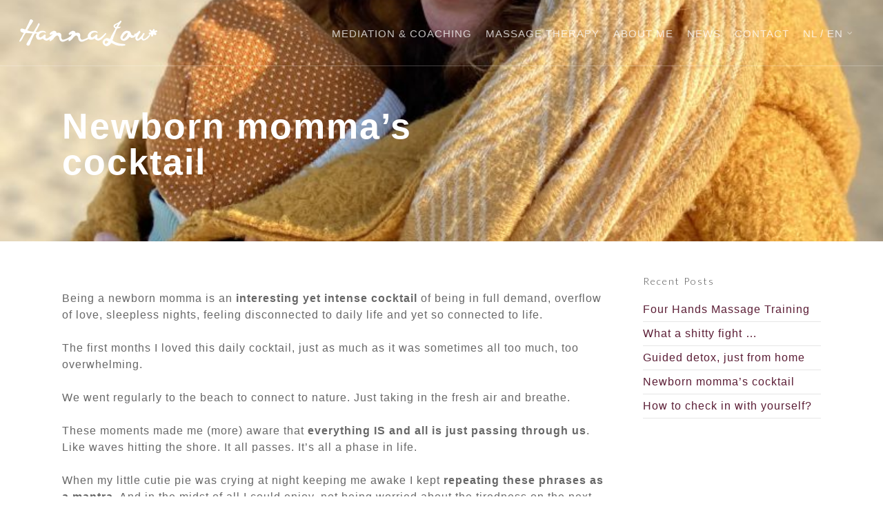

--- FILE ---
content_type: text/html; charset=utf-8
request_url: https://www.google.com/recaptcha/api2/anchor?ar=1&k=6LcJb7YbAAAAAHiNfTiclnog7OXuDxDmzTJAZDDr&co=aHR0cHM6Ly9oYW5uYWxvdS5jb206NDQz&hl=en&v=N67nZn4AqZkNcbeMu4prBgzg&size=invisible&anchor-ms=20000&execute-ms=30000&cb=ytybsh4wripu
body_size: 49878
content:
<!DOCTYPE HTML><html dir="ltr" lang="en"><head><meta http-equiv="Content-Type" content="text/html; charset=UTF-8">
<meta http-equiv="X-UA-Compatible" content="IE=edge">
<title>reCAPTCHA</title>
<style type="text/css">
/* cyrillic-ext */
@font-face {
  font-family: 'Roboto';
  font-style: normal;
  font-weight: 400;
  font-stretch: 100%;
  src: url(//fonts.gstatic.com/s/roboto/v48/KFO7CnqEu92Fr1ME7kSn66aGLdTylUAMa3GUBHMdazTgWw.woff2) format('woff2');
  unicode-range: U+0460-052F, U+1C80-1C8A, U+20B4, U+2DE0-2DFF, U+A640-A69F, U+FE2E-FE2F;
}
/* cyrillic */
@font-face {
  font-family: 'Roboto';
  font-style: normal;
  font-weight: 400;
  font-stretch: 100%;
  src: url(//fonts.gstatic.com/s/roboto/v48/KFO7CnqEu92Fr1ME7kSn66aGLdTylUAMa3iUBHMdazTgWw.woff2) format('woff2');
  unicode-range: U+0301, U+0400-045F, U+0490-0491, U+04B0-04B1, U+2116;
}
/* greek-ext */
@font-face {
  font-family: 'Roboto';
  font-style: normal;
  font-weight: 400;
  font-stretch: 100%;
  src: url(//fonts.gstatic.com/s/roboto/v48/KFO7CnqEu92Fr1ME7kSn66aGLdTylUAMa3CUBHMdazTgWw.woff2) format('woff2');
  unicode-range: U+1F00-1FFF;
}
/* greek */
@font-face {
  font-family: 'Roboto';
  font-style: normal;
  font-weight: 400;
  font-stretch: 100%;
  src: url(//fonts.gstatic.com/s/roboto/v48/KFO7CnqEu92Fr1ME7kSn66aGLdTylUAMa3-UBHMdazTgWw.woff2) format('woff2');
  unicode-range: U+0370-0377, U+037A-037F, U+0384-038A, U+038C, U+038E-03A1, U+03A3-03FF;
}
/* math */
@font-face {
  font-family: 'Roboto';
  font-style: normal;
  font-weight: 400;
  font-stretch: 100%;
  src: url(//fonts.gstatic.com/s/roboto/v48/KFO7CnqEu92Fr1ME7kSn66aGLdTylUAMawCUBHMdazTgWw.woff2) format('woff2');
  unicode-range: U+0302-0303, U+0305, U+0307-0308, U+0310, U+0312, U+0315, U+031A, U+0326-0327, U+032C, U+032F-0330, U+0332-0333, U+0338, U+033A, U+0346, U+034D, U+0391-03A1, U+03A3-03A9, U+03B1-03C9, U+03D1, U+03D5-03D6, U+03F0-03F1, U+03F4-03F5, U+2016-2017, U+2034-2038, U+203C, U+2040, U+2043, U+2047, U+2050, U+2057, U+205F, U+2070-2071, U+2074-208E, U+2090-209C, U+20D0-20DC, U+20E1, U+20E5-20EF, U+2100-2112, U+2114-2115, U+2117-2121, U+2123-214F, U+2190, U+2192, U+2194-21AE, U+21B0-21E5, U+21F1-21F2, U+21F4-2211, U+2213-2214, U+2216-22FF, U+2308-230B, U+2310, U+2319, U+231C-2321, U+2336-237A, U+237C, U+2395, U+239B-23B7, U+23D0, U+23DC-23E1, U+2474-2475, U+25AF, U+25B3, U+25B7, U+25BD, U+25C1, U+25CA, U+25CC, U+25FB, U+266D-266F, U+27C0-27FF, U+2900-2AFF, U+2B0E-2B11, U+2B30-2B4C, U+2BFE, U+3030, U+FF5B, U+FF5D, U+1D400-1D7FF, U+1EE00-1EEFF;
}
/* symbols */
@font-face {
  font-family: 'Roboto';
  font-style: normal;
  font-weight: 400;
  font-stretch: 100%;
  src: url(//fonts.gstatic.com/s/roboto/v48/KFO7CnqEu92Fr1ME7kSn66aGLdTylUAMaxKUBHMdazTgWw.woff2) format('woff2');
  unicode-range: U+0001-000C, U+000E-001F, U+007F-009F, U+20DD-20E0, U+20E2-20E4, U+2150-218F, U+2190, U+2192, U+2194-2199, U+21AF, U+21E6-21F0, U+21F3, U+2218-2219, U+2299, U+22C4-22C6, U+2300-243F, U+2440-244A, U+2460-24FF, U+25A0-27BF, U+2800-28FF, U+2921-2922, U+2981, U+29BF, U+29EB, U+2B00-2BFF, U+4DC0-4DFF, U+FFF9-FFFB, U+10140-1018E, U+10190-1019C, U+101A0, U+101D0-101FD, U+102E0-102FB, U+10E60-10E7E, U+1D2C0-1D2D3, U+1D2E0-1D37F, U+1F000-1F0FF, U+1F100-1F1AD, U+1F1E6-1F1FF, U+1F30D-1F30F, U+1F315, U+1F31C, U+1F31E, U+1F320-1F32C, U+1F336, U+1F378, U+1F37D, U+1F382, U+1F393-1F39F, U+1F3A7-1F3A8, U+1F3AC-1F3AF, U+1F3C2, U+1F3C4-1F3C6, U+1F3CA-1F3CE, U+1F3D4-1F3E0, U+1F3ED, U+1F3F1-1F3F3, U+1F3F5-1F3F7, U+1F408, U+1F415, U+1F41F, U+1F426, U+1F43F, U+1F441-1F442, U+1F444, U+1F446-1F449, U+1F44C-1F44E, U+1F453, U+1F46A, U+1F47D, U+1F4A3, U+1F4B0, U+1F4B3, U+1F4B9, U+1F4BB, U+1F4BF, U+1F4C8-1F4CB, U+1F4D6, U+1F4DA, U+1F4DF, U+1F4E3-1F4E6, U+1F4EA-1F4ED, U+1F4F7, U+1F4F9-1F4FB, U+1F4FD-1F4FE, U+1F503, U+1F507-1F50B, U+1F50D, U+1F512-1F513, U+1F53E-1F54A, U+1F54F-1F5FA, U+1F610, U+1F650-1F67F, U+1F687, U+1F68D, U+1F691, U+1F694, U+1F698, U+1F6AD, U+1F6B2, U+1F6B9-1F6BA, U+1F6BC, U+1F6C6-1F6CF, U+1F6D3-1F6D7, U+1F6E0-1F6EA, U+1F6F0-1F6F3, U+1F6F7-1F6FC, U+1F700-1F7FF, U+1F800-1F80B, U+1F810-1F847, U+1F850-1F859, U+1F860-1F887, U+1F890-1F8AD, U+1F8B0-1F8BB, U+1F8C0-1F8C1, U+1F900-1F90B, U+1F93B, U+1F946, U+1F984, U+1F996, U+1F9E9, U+1FA00-1FA6F, U+1FA70-1FA7C, U+1FA80-1FA89, U+1FA8F-1FAC6, U+1FACE-1FADC, U+1FADF-1FAE9, U+1FAF0-1FAF8, U+1FB00-1FBFF;
}
/* vietnamese */
@font-face {
  font-family: 'Roboto';
  font-style: normal;
  font-weight: 400;
  font-stretch: 100%;
  src: url(//fonts.gstatic.com/s/roboto/v48/KFO7CnqEu92Fr1ME7kSn66aGLdTylUAMa3OUBHMdazTgWw.woff2) format('woff2');
  unicode-range: U+0102-0103, U+0110-0111, U+0128-0129, U+0168-0169, U+01A0-01A1, U+01AF-01B0, U+0300-0301, U+0303-0304, U+0308-0309, U+0323, U+0329, U+1EA0-1EF9, U+20AB;
}
/* latin-ext */
@font-face {
  font-family: 'Roboto';
  font-style: normal;
  font-weight: 400;
  font-stretch: 100%;
  src: url(//fonts.gstatic.com/s/roboto/v48/KFO7CnqEu92Fr1ME7kSn66aGLdTylUAMa3KUBHMdazTgWw.woff2) format('woff2');
  unicode-range: U+0100-02BA, U+02BD-02C5, U+02C7-02CC, U+02CE-02D7, U+02DD-02FF, U+0304, U+0308, U+0329, U+1D00-1DBF, U+1E00-1E9F, U+1EF2-1EFF, U+2020, U+20A0-20AB, U+20AD-20C0, U+2113, U+2C60-2C7F, U+A720-A7FF;
}
/* latin */
@font-face {
  font-family: 'Roboto';
  font-style: normal;
  font-weight: 400;
  font-stretch: 100%;
  src: url(//fonts.gstatic.com/s/roboto/v48/KFO7CnqEu92Fr1ME7kSn66aGLdTylUAMa3yUBHMdazQ.woff2) format('woff2');
  unicode-range: U+0000-00FF, U+0131, U+0152-0153, U+02BB-02BC, U+02C6, U+02DA, U+02DC, U+0304, U+0308, U+0329, U+2000-206F, U+20AC, U+2122, U+2191, U+2193, U+2212, U+2215, U+FEFF, U+FFFD;
}
/* cyrillic-ext */
@font-face {
  font-family: 'Roboto';
  font-style: normal;
  font-weight: 500;
  font-stretch: 100%;
  src: url(//fonts.gstatic.com/s/roboto/v48/KFO7CnqEu92Fr1ME7kSn66aGLdTylUAMa3GUBHMdazTgWw.woff2) format('woff2');
  unicode-range: U+0460-052F, U+1C80-1C8A, U+20B4, U+2DE0-2DFF, U+A640-A69F, U+FE2E-FE2F;
}
/* cyrillic */
@font-face {
  font-family: 'Roboto';
  font-style: normal;
  font-weight: 500;
  font-stretch: 100%;
  src: url(//fonts.gstatic.com/s/roboto/v48/KFO7CnqEu92Fr1ME7kSn66aGLdTylUAMa3iUBHMdazTgWw.woff2) format('woff2');
  unicode-range: U+0301, U+0400-045F, U+0490-0491, U+04B0-04B1, U+2116;
}
/* greek-ext */
@font-face {
  font-family: 'Roboto';
  font-style: normal;
  font-weight: 500;
  font-stretch: 100%;
  src: url(//fonts.gstatic.com/s/roboto/v48/KFO7CnqEu92Fr1ME7kSn66aGLdTylUAMa3CUBHMdazTgWw.woff2) format('woff2');
  unicode-range: U+1F00-1FFF;
}
/* greek */
@font-face {
  font-family: 'Roboto';
  font-style: normal;
  font-weight: 500;
  font-stretch: 100%;
  src: url(//fonts.gstatic.com/s/roboto/v48/KFO7CnqEu92Fr1ME7kSn66aGLdTylUAMa3-UBHMdazTgWw.woff2) format('woff2');
  unicode-range: U+0370-0377, U+037A-037F, U+0384-038A, U+038C, U+038E-03A1, U+03A3-03FF;
}
/* math */
@font-face {
  font-family: 'Roboto';
  font-style: normal;
  font-weight: 500;
  font-stretch: 100%;
  src: url(//fonts.gstatic.com/s/roboto/v48/KFO7CnqEu92Fr1ME7kSn66aGLdTylUAMawCUBHMdazTgWw.woff2) format('woff2');
  unicode-range: U+0302-0303, U+0305, U+0307-0308, U+0310, U+0312, U+0315, U+031A, U+0326-0327, U+032C, U+032F-0330, U+0332-0333, U+0338, U+033A, U+0346, U+034D, U+0391-03A1, U+03A3-03A9, U+03B1-03C9, U+03D1, U+03D5-03D6, U+03F0-03F1, U+03F4-03F5, U+2016-2017, U+2034-2038, U+203C, U+2040, U+2043, U+2047, U+2050, U+2057, U+205F, U+2070-2071, U+2074-208E, U+2090-209C, U+20D0-20DC, U+20E1, U+20E5-20EF, U+2100-2112, U+2114-2115, U+2117-2121, U+2123-214F, U+2190, U+2192, U+2194-21AE, U+21B0-21E5, U+21F1-21F2, U+21F4-2211, U+2213-2214, U+2216-22FF, U+2308-230B, U+2310, U+2319, U+231C-2321, U+2336-237A, U+237C, U+2395, U+239B-23B7, U+23D0, U+23DC-23E1, U+2474-2475, U+25AF, U+25B3, U+25B7, U+25BD, U+25C1, U+25CA, U+25CC, U+25FB, U+266D-266F, U+27C0-27FF, U+2900-2AFF, U+2B0E-2B11, U+2B30-2B4C, U+2BFE, U+3030, U+FF5B, U+FF5D, U+1D400-1D7FF, U+1EE00-1EEFF;
}
/* symbols */
@font-face {
  font-family: 'Roboto';
  font-style: normal;
  font-weight: 500;
  font-stretch: 100%;
  src: url(//fonts.gstatic.com/s/roboto/v48/KFO7CnqEu92Fr1ME7kSn66aGLdTylUAMaxKUBHMdazTgWw.woff2) format('woff2');
  unicode-range: U+0001-000C, U+000E-001F, U+007F-009F, U+20DD-20E0, U+20E2-20E4, U+2150-218F, U+2190, U+2192, U+2194-2199, U+21AF, U+21E6-21F0, U+21F3, U+2218-2219, U+2299, U+22C4-22C6, U+2300-243F, U+2440-244A, U+2460-24FF, U+25A0-27BF, U+2800-28FF, U+2921-2922, U+2981, U+29BF, U+29EB, U+2B00-2BFF, U+4DC0-4DFF, U+FFF9-FFFB, U+10140-1018E, U+10190-1019C, U+101A0, U+101D0-101FD, U+102E0-102FB, U+10E60-10E7E, U+1D2C0-1D2D3, U+1D2E0-1D37F, U+1F000-1F0FF, U+1F100-1F1AD, U+1F1E6-1F1FF, U+1F30D-1F30F, U+1F315, U+1F31C, U+1F31E, U+1F320-1F32C, U+1F336, U+1F378, U+1F37D, U+1F382, U+1F393-1F39F, U+1F3A7-1F3A8, U+1F3AC-1F3AF, U+1F3C2, U+1F3C4-1F3C6, U+1F3CA-1F3CE, U+1F3D4-1F3E0, U+1F3ED, U+1F3F1-1F3F3, U+1F3F5-1F3F7, U+1F408, U+1F415, U+1F41F, U+1F426, U+1F43F, U+1F441-1F442, U+1F444, U+1F446-1F449, U+1F44C-1F44E, U+1F453, U+1F46A, U+1F47D, U+1F4A3, U+1F4B0, U+1F4B3, U+1F4B9, U+1F4BB, U+1F4BF, U+1F4C8-1F4CB, U+1F4D6, U+1F4DA, U+1F4DF, U+1F4E3-1F4E6, U+1F4EA-1F4ED, U+1F4F7, U+1F4F9-1F4FB, U+1F4FD-1F4FE, U+1F503, U+1F507-1F50B, U+1F50D, U+1F512-1F513, U+1F53E-1F54A, U+1F54F-1F5FA, U+1F610, U+1F650-1F67F, U+1F687, U+1F68D, U+1F691, U+1F694, U+1F698, U+1F6AD, U+1F6B2, U+1F6B9-1F6BA, U+1F6BC, U+1F6C6-1F6CF, U+1F6D3-1F6D7, U+1F6E0-1F6EA, U+1F6F0-1F6F3, U+1F6F7-1F6FC, U+1F700-1F7FF, U+1F800-1F80B, U+1F810-1F847, U+1F850-1F859, U+1F860-1F887, U+1F890-1F8AD, U+1F8B0-1F8BB, U+1F8C0-1F8C1, U+1F900-1F90B, U+1F93B, U+1F946, U+1F984, U+1F996, U+1F9E9, U+1FA00-1FA6F, U+1FA70-1FA7C, U+1FA80-1FA89, U+1FA8F-1FAC6, U+1FACE-1FADC, U+1FADF-1FAE9, U+1FAF0-1FAF8, U+1FB00-1FBFF;
}
/* vietnamese */
@font-face {
  font-family: 'Roboto';
  font-style: normal;
  font-weight: 500;
  font-stretch: 100%;
  src: url(//fonts.gstatic.com/s/roboto/v48/KFO7CnqEu92Fr1ME7kSn66aGLdTylUAMa3OUBHMdazTgWw.woff2) format('woff2');
  unicode-range: U+0102-0103, U+0110-0111, U+0128-0129, U+0168-0169, U+01A0-01A1, U+01AF-01B0, U+0300-0301, U+0303-0304, U+0308-0309, U+0323, U+0329, U+1EA0-1EF9, U+20AB;
}
/* latin-ext */
@font-face {
  font-family: 'Roboto';
  font-style: normal;
  font-weight: 500;
  font-stretch: 100%;
  src: url(//fonts.gstatic.com/s/roboto/v48/KFO7CnqEu92Fr1ME7kSn66aGLdTylUAMa3KUBHMdazTgWw.woff2) format('woff2');
  unicode-range: U+0100-02BA, U+02BD-02C5, U+02C7-02CC, U+02CE-02D7, U+02DD-02FF, U+0304, U+0308, U+0329, U+1D00-1DBF, U+1E00-1E9F, U+1EF2-1EFF, U+2020, U+20A0-20AB, U+20AD-20C0, U+2113, U+2C60-2C7F, U+A720-A7FF;
}
/* latin */
@font-face {
  font-family: 'Roboto';
  font-style: normal;
  font-weight: 500;
  font-stretch: 100%;
  src: url(//fonts.gstatic.com/s/roboto/v48/KFO7CnqEu92Fr1ME7kSn66aGLdTylUAMa3yUBHMdazQ.woff2) format('woff2');
  unicode-range: U+0000-00FF, U+0131, U+0152-0153, U+02BB-02BC, U+02C6, U+02DA, U+02DC, U+0304, U+0308, U+0329, U+2000-206F, U+20AC, U+2122, U+2191, U+2193, U+2212, U+2215, U+FEFF, U+FFFD;
}
/* cyrillic-ext */
@font-face {
  font-family: 'Roboto';
  font-style: normal;
  font-weight: 900;
  font-stretch: 100%;
  src: url(//fonts.gstatic.com/s/roboto/v48/KFO7CnqEu92Fr1ME7kSn66aGLdTylUAMa3GUBHMdazTgWw.woff2) format('woff2');
  unicode-range: U+0460-052F, U+1C80-1C8A, U+20B4, U+2DE0-2DFF, U+A640-A69F, U+FE2E-FE2F;
}
/* cyrillic */
@font-face {
  font-family: 'Roboto';
  font-style: normal;
  font-weight: 900;
  font-stretch: 100%;
  src: url(//fonts.gstatic.com/s/roboto/v48/KFO7CnqEu92Fr1ME7kSn66aGLdTylUAMa3iUBHMdazTgWw.woff2) format('woff2');
  unicode-range: U+0301, U+0400-045F, U+0490-0491, U+04B0-04B1, U+2116;
}
/* greek-ext */
@font-face {
  font-family: 'Roboto';
  font-style: normal;
  font-weight: 900;
  font-stretch: 100%;
  src: url(//fonts.gstatic.com/s/roboto/v48/KFO7CnqEu92Fr1ME7kSn66aGLdTylUAMa3CUBHMdazTgWw.woff2) format('woff2');
  unicode-range: U+1F00-1FFF;
}
/* greek */
@font-face {
  font-family: 'Roboto';
  font-style: normal;
  font-weight: 900;
  font-stretch: 100%;
  src: url(//fonts.gstatic.com/s/roboto/v48/KFO7CnqEu92Fr1ME7kSn66aGLdTylUAMa3-UBHMdazTgWw.woff2) format('woff2');
  unicode-range: U+0370-0377, U+037A-037F, U+0384-038A, U+038C, U+038E-03A1, U+03A3-03FF;
}
/* math */
@font-face {
  font-family: 'Roboto';
  font-style: normal;
  font-weight: 900;
  font-stretch: 100%;
  src: url(//fonts.gstatic.com/s/roboto/v48/KFO7CnqEu92Fr1ME7kSn66aGLdTylUAMawCUBHMdazTgWw.woff2) format('woff2');
  unicode-range: U+0302-0303, U+0305, U+0307-0308, U+0310, U+0312, U+0315, U+031A, U+0326-0327, U+032C, U+032F-0330, U+0332-0333, U+0338, U+033A, U+0346, U+034D, U+0391-03A1, U+03A3-03A9, U+03B1-03C9, U+03D1, U+03D5-03D6, U+03F0-03F1, U+03F4-03F5, U+2016-2017, U+2034-2038, U+203C, U+2040, U+2043, U+2047, U+2050, U+2057, U+205F, U+2070-2071, U+2074-208E, U+2090-209C, U+20D0-20DC, U+20E1, U+20E5-20EF, U+2100-2112, U+2114-2115, U+2117-2121, U+2123-214F, U+2190, U+2192, U+2194-21AE, U+21B0-21E5, U+21F1-21F2, U+21F4-2211, U+2213-2214, U+2216-22FF, U+2308-230B, U+2310, U+2319, U+231C-2321, U+2336-237A, U+237C, U+2395, U+239B-23B7, U+23D0, U+23DC-23E1, U+2474-2475, U+25AF, U+25B3, U+25B7, U+25BD, U+25C1, U+25CA, U+25CC, U+25FB, U+266D-266F, U+27C0-27FF, U+2900-2AFF, U+2B0E-2B11, U+2B30-2B4C, U+2BFE, U+3030, U+FF5B, U+FF5D, U+1D400-1D7FF, U+1EE00-1EEFF;
}
/* symbols */
@font-face {
  font-family: 'Roboto';
  font-style: normal;
  font-weight: 900;
  font-stretch: 100%;
  src: url(//fonts.gstatic.com/s/roboto/v48/KFO7CnqEu92Fr1ME7kSn66aGLdTylUAMaxKUBHMdazTgWw.woff2) format('woff2');
  unicode-range: U+0001-000C, U+000E-001F, U+007F-009F, U+20DD-20E0, U+20E2-20E4, U+2150-218F, U+2190, U+2192, U+2194-2199, U+21AF, U+21E6-21F0, U+21F3, U+2218-2219, U+2299, U+22C4-22C6, U+2300-243F, U+2440-244A, U+2460-24FF, U+25A0-27BF, U+2800-28FF, U+2921-2922, U+2981, U+29BF, U+29EB, U+2B00-2BFF, U+4DC0-4DFF, U+FFF9-FFFB, U+10140-1018E, U+10190-1019C, U+101A0, U+101D0-101FD, U+102E0-102FB, U+10E60-10E7E, U+1D2C0-1D2D3, U+1D2E0-1D37F, U+1F000-1F0FF, U+1F100-1F1AD, U+1F1E6-1F1FF, U+1F30D-1F30F, U+1F315, U+1F31C, U+1F31E, U+1F320-1F32C, U+1F336, U+1F378, U+1F37D, U+1F382, U+1F393-1F39F, U+1F3A7-1F3A8, U+1F3AC-1F3AF, U+1F3C2, U+1F3C4-1F3C6, U+1F3CA-1F3CE, U+1F3D4-1F3E0, U+1F3ED, U+1F3F1-1F3F3, U+1F3F5-1F3F7, U+1F408, U+1F415, U+1F41F, U+1F426, U+1F43F, U+1F441-1F442, U+1F444, U+1F446-1F449, U+1F44C-1F44E, U+1F453, U+1F46A, U+1F47D, U+1F4A3, U+1F4B0, U+1F4B3, U+1F4B9, U+1F4BB, U+1F4BF, U+1F4C8-1F4CB, U+1F4D6, U+1F4DA, U+1F4DF, U+1F4E3-1F4E6, U+1F4EA-1F4ED, U+1F4F7, U+1F4F9-1F4FB, U+1F4FD-1F4FE, U+1F503, U+1F507-1F50B, U+1F50D, U+1F512-1F513, U+1F53E-1F54A, U+1F54F-1F5FA, U+1F610, U+1F650-1F67F, U+1F687, U+1F68D, U+1F691, U+1F694, U+1F698, U+1F6AD, U+1F6B2, U+1F6B9-1F6BA, U+1F6BC, U+1F6C6-1F6CF, U+1F6D3-1F6D7, U+1F6E0-1F6EA, U+1F6F0-1F6F3, U+1F6F7-1F6FC, U+1F700-1F7FF, U+1F800-1F80B, U+1F810-1F847, U+1F850-1F859, U+1F860-1F887, U+1F890-1F8AD, U+1F8B0-1F8BB, U+1F8C0-1F8C1, U+1F900-1F90B, U+1F93B, U+1F946, U+1F984, U+1F996, U+1F9E9, U+1FA00-1FA6F, U+1FA70-1FA7C, U+1FA80-1FA89, U+1FA8F-1FAC6, U+1FACE-1FADC, U+1FADF-1FAE9, U+1FAF0-1FAF8, U+1FB00-1FBFF;
}
/* vietnamese */
@font-face {
  font-family: 'Roboto';
  font-style: normal;
  font-weight: 900;
  font-stretch: 100%;
  src: url(//fonts.gstatic.com/s/roboto/v48/KFO7CnqEu92Fr1ME7kSn66aGLdTylUAMa3OUBHMdazTgWw.woff2) format('woff2');
  unicode-range: U+0102-0103, U+0110-0111, U+0128-0129, U+0168-0169, U+01A0-01A1, U+01AF-01B0, U+0300-0301, U+0303-0304, U+0308-0309, U+0323, U+0329, U+1EA0-1EF9, U+20AB;
}
/* latin-ext */
@font-face {
  font-family: 'Roboto';
  font-style: normal;
  font-weight: 900;
  font-stretch: 100%;
  src: url(//fonts.gstatic.com/s/roboto/v48/KFO7CnqEu92Fr1ME7kSn66aGLdTylUAMa3KUBHMdazTgWw.woff2) format('woff2');
  unicode-range: U+0100-02BA, U+02BD-02C5, U+02C7-02CC, U+02CE-02D7, U+02DD-02FF, U+0304, U+0308, U+0329, U+1D00-1DBF, U+1E00-1E9F, U+1EF2-1EFF, U+2020, U+20A0-20AB, U+20AD-20C0, U+2113, U+2C60-2C7F, U+A720-A7FF;
}
/* latin */
@font-face {
  font-family: 'Roboto';
  font-style: normal;
  font-weight: 900;
  font-stretch: 100%;
  src: url(//fonts.gstatic.com/s/roboto/v48/KFO7CnqEu92Fr1ME7kSn66aGLdTylUAMa3yUBHMdazQ.woff2) format('woff2');
  unicode-range: U+0000-00FF, U+0131, U+0152-0153, U+02BB-02BC, U+02C6, U+02DA, U+02DC, U+0304, U+0308, U+0329, U+2000-206F, U+20AC, U+2122, U+2191, U+2193, U+2212, U+2215, U+FEFF, U+FFFD;
}

</style>
<link rel="stylesheet" type="text/css" href="https://www.gstatic.com/recaptcha/releases/N67nZn4AqZkNcbeMu4prBgzg/styles__ltr.css">
<script nonce="Zyf2rz11Eon97xMvHSDnWQ" type="text/javascript">window['__recaptcha_api'] = 'https://www.google.com/recaptcha/api2/';</script>
<script type="text/javascript" src="https://www.gstatic.com/recaptcha/releases/N67nZn4AqZkNcbeMu4prBgzg/recaptcha__en.js" nonce="Zyf2rz11Eon97xMvHSDnWQ">
      
    </script></head>
<body><div id="rc-anchor-alert" class="rc-anchor-alert"></div>
<input type="hidden" id="recaptcha-token" value="[base64]">
<script type="text/javascript" nonce="Zyf2rz11Eon97xMvHSDnWQ">
      recaptcha.anchor.Main.init("[\x22ainput\x22,[\x22bgdata\x22,\x22\x22,\[base64]/[base64]/[base64]/MjU1OlQ/NToyKSlyZXR1cm4gZmFsc2U7cmV0dXJuISgoYSg0MyxXLChZPWUoKFcuQkI9ZCxUKT83MDo0MyxXKSxXLk4pKSxXKS5sLnB1c2goW0RhLFksVD9kKzE6ZCxXLlgsVy5qXSksVy5MPW5sLDApfSxubD1GLnJlcXVlc3RJZGxlQ2FsbGJhY2s/[base64]/[base64]/[base64]/[base64]/WVtTKytdPVc6KFc8MjA0OD9ZW1MrK109Vz4+NnwxOTI6KChXJjY0NTEyKT09NTUyOTYmJmQrMTxULmxlbmd0aCYmKFQuY2hhckNvZGVBdChkKzEpJjY0NTEyKT09NTYzMjA/[base64]/[base64]/[base64]/[base64]/bmV3IGdbWl0oTFswXSk6RD09Mj9uZXcgZ1taXShMWzBdLExbMV0pOkQ9PTM/bmV3IGdbWl0oTFswXSxMWzFdLExbMl0pOkQ9PTQ/[base64]/[base64]\x22,\[base64]\\u003d\\u003d\x22,\[base64]/DmcK8w7I/Dw/DmcOvQ3NnN8Kowp/CoMK3w4rDv8OWwpXDscOmw6vChV5Ob8Kpwpk6ezwFw53DtB7DrcO8w5fDosOrbsOgwrzCvMKNwoHCjQ5DwoM3f8OcwrlmwqJ4w7LDrMOxJHHCkVrCpxBIwpQ3AcORwpvDnMKEY8Orw6jCkMKAw752KjXDgMKHwr/CqMOdbWHDuFN5wqLDviMFw4XCln/CgmNHcGlHQMOeG1l6VGrDs37Cv8OLwoTClcOWBk/Ci0HCjgMiXwzCjMOMw7lrw4FBwr59wr5qYBLCimbDnsO6WcONKcKDUSApwqrCmmkHw6DCumrCrsOIX8O4bTrCpMOBwr7Dt8KMw4oBw63CjMOSwrHCiEh/wrhPJ2rDg8Ktw5rCr8KQTjMYNyw2wqkpbMKnwpNMB8ODwqrDocO2wqzDmMKjw6hZw67DtsOGw45xwrt5wrTCkwAER8K/bW96wrjDrsOqwppHw4phw5DDvTADacK9GMOnI1wuMHFqKlU/QwXClyPDowTCm8Kawqchwr/DhsOhUGAdbSt6wodtLMOBwq3DtMO0wrV3Y8KEw7wEZsOEwrcQasOzBFDCmsKlVQTCqsO7F1E6GcO6w6p0ejp5MXLCrMOQXkAuFiLCkUIMw4PCpQRVwrPCiznDuzhQw6fCnMOldj/Co8O0ZsK4w65sacOrwoNmw4ZOwp3CmMOXwrMCeATDrcOQFHsmwonCrgdZEcOTHj/[base64]/[base64]/[base64]/wpMSGxfDmBA6woPCgsK4w49lVsKEfB3DmSDDn8Ohw701WsO0w49uc8OvwrDDosKGw5nDnMOuwqtfwpUxBMOawrEAw6TCrglHG8O1wrDCljknworCh8OfOgpFw6R8wqHCscKxwrAaIMKtwr8bwqXDrcOWCcKdGsOTw4sdBkXDv8O+w5Z6CU3Dgy/[base64]/Dgw7Dm8KKwpUSw4/Cs1LDrcKSw60KeRgRwrgFw7nDm8KSUsK5wqnDocK/[base64]/woMHw4HDusOXKcKCDcO/[base64]/[base64]/[base64]/DucOew75cDSfCmFTDjcOrwqI3wrjDs0fDiywjwpTDugPCmsOAPXEgPk3CniHDlcOWwpLCt8KudXvDtkTCn8OfFsO7w5/[base64]/DrU4fYMOqFMOQw7LDpMOeLcOxw4YwI8OIwrwawoNUwoTCj8KnDcOiwqHDgcK2DsOOw5LDgMO+w5bDt0zDlR9sw7BsAcObwoLClMKLQsOjwpvDqcOtekBlw7jCr8OKAcO3VsKywp41T8OpIsKYw7Z6U8KTByt5wqfDl8KaJCwvC8KTwofCp0tIDG/CnMOvQ8KRSjURBljClMK5WmJ+ZB45EsKSdmXDrsOaS8K3CsOVwp7ChsOge2HCpEZ8w6HDhcO2wrbCjMOCdArDtFXCi8OEwpsHWAXCkMOAw4LCgMKfCcKPw5gkJH3CoGdtVRvDncOKKBzDp2vCiy9ywoBbXxfCtlIrw7jDkCt9w7fChsOVw7/[base64]/DiyXCisKXSsKsw5HCiiZrw6dzH8KCw6EOHg/CiRFCccOqw4jDqcO0w7zCpAckw7kAeCPDrxfDqUjDiMOkPxwRw53Cj8O8w4/DkMOGwrDCg8OQXBTCjMKWwoLDsngzw6bCuF3CicKxJMKVwpPDkcO1VyrCrFjCgcKbU8OrwpzDojlgw7zDucKhw4BYIsKOOW/Cs8KgSXd0w4fCsD5/GsKWwo9rPcOowqNRw483w4cSwqkUVcKNw77CnsKzwpDDnMKpBB3DoGrDvWTCmzNtwrHCuzUGYsKJwp9KRMK+ByEPKgZgMsOnwrDDvMKww5fCtcKOcMKGDnsAbMKAfnpOwp7DusKNwp7Ci8Ofw5Uvw4htEMOFwoXDjg/[base64]/Dg8KHwq4PZxrCjWzDvwAfw4B/wpLDjcO9w4bCgcK6wovCuyhuH8KsfU93M1jDi2o9wpDDulLCt2HCpsOjwrZOw6wCPsKyesOAWMKEw6s6SRjDo8KCw7N5fsOEWBjCiMKWwqXDm8OoTSPCqzocXsKAw6fCgALCpnPCgWTCkcKCLMK/w6R5KMKDdCUyC8Okw5LDmsKtwp5KdXHDmcOvw7DDoFnDrh7DqH8DJMOGZ8OzwqLClMKVwpbDmgfDlsK7GMK/HnnCo8K5wqpUR2rDgR3DqcKYRQhzwp4Kw4x/w7Zjw4jCkMOfZcOsw4XDhsOWVTo7wo8kw78HR8OaBX1DwrRUw7nClcOJYgp6EcORwr/Ch8OZwqrCjDYXG8OiJcOdXR0ZWmHCoXATwq7DmMOhwoHDn8KEw67Ci8Opwpk5wpLCsQ0OwqZ/S0dvGsKEw4fCi3rDmQnCnDUlw4DCkMOIA2jDuippW1XCq1PCm0Mbw4NMw7/DnMKXw63CrlHCisKMw5HDr8Oow5pMLcKiJsO7CTZ3N3whHcKfw5FywrhfwoYqw4wRw6p7w5wVw6/DnMO2ATBEwrVoYkLDksOJHsKQw5XCicK/I8ODNDvDnh3CqMKiAyrCn8KjwrXCmcOLfMKbVsOOI8KEZQLDs8OMbDVowrZnEsKXw6Eow4DCrMKTKE0GwpEGHMO4fcOiHWXDvFTDusOyB8O2S8KsXMKAYyJuw7ojw5h9w65mbMOJw47CuVrDq8O2w5zCiMK3w5HClMKCwrbCk8O/w63CmyJsUUV1cMKkw44fZXLCsBPDoDPCv8KuEMKjwrwffMK0U8KYYMKJYkVxLMOKKnl2dTDDijzDphpJN8KxwrHDmsKtw6MyNC/CkXZmw7PDkj3CmQQNwo3DlsKeTAvDgE/DsMOnJnbDskjCssOsEMOtbsKYw6jDjcKmwrs3w7nCqcOwbgrCtj7Cn0XCgE5rw73Dsk8sUipUNMOXWMOqw53DnsKXQcOZwp0Ud8OvwpHDs8Knw5XDssKUwoHCshHCpQ7Cum9gJVjDlyzDhyvCvsOLB8KWUXR5JX/[base64]/Dji4aGsOzbcKxw7ppw7Zxw7DCscOUAyRtw7JWwq3CoGDDn2XDrh7CgFIuw54lasK5YXrDjjQWZi0sVMOXwoXCtis2w6TDoMOowo/Dr1d7ZkAOw53CsXXDn3R8HyZvHcK7wqQJKcOiw4bChlhXGMOgw6jCpsKcbcKMAcOrwqkZYcO8GUsRdsOJw6jCnsORwqx8w6hLQnHDpQvDr8KSwrTDlMO/KkNgf3xdFErDh1DCvTLDk1dJwovCiFTDoinCmMOEw44cwoAwNmFeJ8Otw7LDig5QwoPCvQ1LwrrCohEAw6oLw4NXw5wHwqbDu8OgfcO8wrF9Oi1Lw7PCnyDCvcKCXylSwovCvB9jHsKPLwo/BzRcM8OVwqTDucKIZsK2wqbDghvDpTPCoTMIwo/CsTnDsyTDp8ONZmElwrDDvBHDliHCrcOyTi88e8K1w6tcJhbDkMKOw5XChMKIVMOWwp8xPTUyVTDCgBLCmcO4P8OAazPCvkh/SsKrwqoyw6ZjwqzCkcODwrfCusOBXsOkR0rDoMKAwrnDuAVNwrRrUMKDw7kMRsOjEA3CqFzDpwA/IcKDRkfDosKMwpTCoBDDsyHCucKJamlhwrbCnCDCmXDCtCNqAsKGRMOQI1zDqcOawojDj8KMRCfCn0U3OcOLMcKPwqhzw67Cu8O6CMK4w7bCvXbCuh3CtjMKXcKKSHB1w5HCiF94ccOJw6XCkzjDiH8Jwocrw74kFWrDtUjDoxbDsAHDsFLDk2PCnMOxwpEKw69ew5/[base64]/DvB3CocKtw6bDn8K9CFnDpj8lwoU8w5VTwoY6wrtTYcKnURt2Pg/CvMOgwrgkw5M8EsOhwpJrw4DDn2TCn8KCV8KPw57Cn8K3TcKIwr/ClMOpc8ORRcKjw5DDpcOhwpMKw5gWw5jDhXI4wpnCiATDssKKwrtXw5DCpsOPU3bCksOHPCXDvF7CvMKmGDfCjsOHw5nDmgU3wqpTw6xbPsKJN01bTAA2w5F/wpHDmAV8T8OqNMK9dsOzw6nCnMOWAAvCoMOPKsKJFcK1w6IKw4NYw6rClMO4w7JIw53Dj8KowqMhwrbDo1PCpB89wpoSwq0Jw6/CiAxjQ8KPwqzDv8K1ShIiHcKFw7FWwoPDmyBjwpLDoMOCwoDDhcKrwo7CrcKYFsKFwoYYwr0rwoYDw4DDpG9Jw5fDpxTCrRHDsjV/U8OwwqtJw7ULBMOiwo3Dv8KQVy/CiBcsVyzCkMOcPMKXwr/DkgDCo2UWdsKHw74+w4APCHdkwpbDsMONRMKBDcKZwrpbwo/DqmDDisOxBjXDogPCqMOlw7BsORrCh0JFwqgtw7IuEmDDpMO1w65PMHPCuMKPUjHDkXxLw6PChiTDsBPDlBUDw73DohnDvkZ2En03w5rCqAbDhcKbSRU1cMOLEgXClMO5wrLCtQbCh8KkAGJ7w6QVwoBvfHXDuTPDrMOjw5YJw5DChirDmF1Zwr7DoAdCH30/woY0wqXDrsOtw6Evw5pMesO/dHETGg1cbmzCu8Kyw4oOwo0nw7/Dg8OFK8KcX8K0GCHCh1XDrsO5Q0c+D0BUw7tYNUvDjsKqe8KewrfDq3LCu8KBwr3Dh8Kzw4/DvSjCq8KCaH7Dv8OHwpzDlsK2w5LDp8OVZVTCiF7DqMKXw4DCu8KMHMKJw7zDqRlIIhJFesOCdxB0LcKvQMKpBUZ1w4DCpsO/bcKvbkc9wr7DmUwLw54lBMK3w5vCnHMpw6sjDcKow4vDvcOMw4jDkMKKDcKCcDVKDnbDp8O2w6dIwoJsTX83w4/DgkXDt8Ovw7/Cr8OswqbCqcOuwr0UW8KddjfCsmzDuMKBwoVGPcKsOhzDtRTCmcOKw6zDrsOeVjHCg8KfSHnCh34hdsOlwoHDmsOew7ggPE9VVGvChsOew7okfsOnHV/DjsKfa17CjcOMw6NqbsKhGsKgX8K9IsK3wogRwpTDvi4IwqYFw5vDmglYwozCjXwAwobDtiRYBMOBw6txw5HDuwvCuWcbw6fCgsOpw4PClMKkw5BfAn9eeVrDvShGCsOmc3LCm8KGQzUrR8OBwoBCPD8OKsKvwpvDmUXDusOJe8KARsOlMsOhw5pOT3prdy5oKTpGw7/[base64]/EsK2M03CoUAgQmTCoHnDv8O6w4sRTMOuB8KBw4o5PMOdJcK+w6rCjVbDksO1w5QXP8K2cRhtAcOJw4/DpMOnw67ConVuw4hdwpDCuUoIFSJfw4zDgTrDhAxJSB8FMA9mw7jDlkQjDgx0V8Klw6gCw5/ChcOPYcOZwrFbPMKsHsKUUW9zw63DkjTDlsK+w5zCqG3Dok3DgCoQThMGSS0KeMKewrlIwpF0CWcnwqfDvBlGwq7CgW5yw5NdCGbClRdVw4fCksO7w5VpOULCvlrDhcK4DMO2wo7DhWMxJcKbwoDDicKoIUQFwpPDqsOyS8OMw4TDsQzDlk8UEsK8wqfDsMO/fcOcwr1kw4ceK0vCrcKmHSFkODjCo0bClMKvw77CmMOFw4rCg8OrLsK9woTDukvCmAXCmE42wq/CssK4eMKGUsKyP0Fewo07wrM3b2XDgxZFw53Ciy7Ckkt3woPDpgPDpkJDw6vDongGw4Mpw6vDrjbCkSBhw5bCsjkxOlBVO3rDhTsDPsOqS1fChcOHQcOOwrp5D8KUwrDCqsKDw5nCvFHDnW9/GGEnAWh8w5XCpWIYT1fCtmZCwrHCkcO9w7N1EMOmwo7DkG0HO8KYLRvCqX3Cu2A9wpLClMK/Kx9Gw53Dq2rClcO7BsK7w5I8woAbw4ojUcOsHcK6w5/Dn8KRDQtKw5XDhMKqw6cSaMO8w5zCkQfCo8OLw6QLw6/CvMKRwqPCiMKhw4zDnsK+w4ZXw5fDqMOib2YPFcK4wrnDk8Ovw5cWIzQzwqRLXUjCojLDjsOPw5XCo8KBfsKJbwvDsVsjw4klw4d4wq/CjyXDtMOZWDTDu2zDusKiw7XDhjvDiG3ChMOdwo1nLCXCmmwwwrZrwrVUw4JDJsO9PgAEwqDCjcOTw7vDtxjDkQ3CgEjDlnnDpD4ifMKXXAQQL8KfwojDtwEDw6rCnCTDo8KjAsKbAQbDn8Kuwr/[base64]/DicKpw4bDt8O8TW9JwpQfwphGQSLCvsK7w6QJwrVowq1NZgHDtMKWDHQDVzfCpcK5L8Onwq3DlcOmcMK7w64eOMK/wpEVwrPCtsKGVV9CwoUDw4Rlwpk+w7vDtsKEVcKyw5chdA3Cv04Ww6wMVT8IwrALw5nCtcO/wqTDocKvw74vwrhlERvDiMK2wpTDukzDgcO5YMKuw5TCmcKlecKUDsOmeHTDu8KXZUXDl8OrMMOWcXnCh8OLZ8KSw7xkAsKaw7HDty59wp0HPS4Ew4fCs0HDn8O0w67DncKpNlwtw5DDqcKYwo/CjHXDp3Iewr8uTcO9RMKPwrrCncKpw6fCkVfCpcK4LsK5JMKRwqjDnUlAY2BFXsKSdMOdXsKKwrvCksKOw7wYw58zw7TDiDVcwqXCoHXClmLDgV/DpWIPw53CncKVZMKXw5ppeR94wqjCjMO9cEjClW0WwpQMwrkiEMOAKhdwRsK1KD7Dlxp9wrgWwo7DocO8bMK6PMK+wot/[base64]/Dk2HCrcKnwqRiwpnCgQrDtSJAw5loVcKqw7DClRLDkMKPwpzDjMOzw6k4MMOGwoofFcKaYcKnVMKkwoTDsDBGw5ZOem8DCUAfdyjDkcKRKhrCqMOeZ8Oqw6HCiSrCicKFKy96HMK9S2FJSsOIKwXDvCovCMKRw4LCncKONGfDimTDj8OZwofCmMKmfsK0w7vCiQ/CpcK+w6xmwocJGADDmTkqwrx5w4seIEJrwrjCusKDLMOuRX/DoUkswqXDrMO3w5/DpEtnw6fDjsKzccKoaRhzWxjDvVNRYcK0wqvDmRNvGE0jfj3CjxfDvloSw7caH2jDoQvCvl9zAsOOw4fChWHDpsOIbGRgw4I6dXkcwrvDpcOgw7l5wq4+w7NdwpDDuBoKeHzCp2cEU8K4N8Kzw6bDoBfDmRbCiyM7C8KTw75SUyPDicO/[base64]/CigFCOMO0w4tew4tMw6TDlgXDthsDSsODw4MGw4Uiw44QWcOqFxjDqMK3w7w3TcK3IMKuJEbDk8K0NgBgw440w5TCpsK8cwDCtsKYaMOFaMO+Y8OdBcKBJ8KcwrbCuSMEw4hgRsKra8K/w4V3w6t+RMOjbMKic8OfBMKgw596Ey/CjAbDgsO7wr/DusOwVcKAw7rCr8KjwqBjbcKdHMOkw7ECwrd2w4Bywqx8woPDgMOcw7PDt2FXacKwHcKhw69Qwq7Cp8K4w7Q9WS1Dw4zDjUJVITnCnSEiLsKHw7kZwrXCgTxZworDjg/DlcO5wrrDr8KUw5PCk8KTwqhzWsK5AwLCrcOAOcOoZMKewpIlw4nDplwLwoTDq29bw6/[base64]/TRDDgkbDuDwoLXDDryzCkcKswrvCgcKIwr47R8OgB8Oyw6vDlDrCs0nChTvDrDLDiF7ChcOYw5NiwrRtw4ZsQirClsOkwrfCpcK+w4PCnEXDg8OZw5sSJCQewoIpw6M7ThjCgsO0w5wGw45yGTjDq8KFYcKdT2Ybw7N3P3fDg8Oew4HDoMKcT1/CrFrCg8O2TMOaBMKzw5zDncKgD28RwrnCiMKJU8OBRxPCvF/CkcO5wr8WB1bDqD/[base64]/DpARtIcKBwpnDncKxJcOHwokww7DCmD4Zw4AiT8KywrzCkcOzWcKDRWHCvW4RcmFNTz/CoD/[base64]/SGfDj1fDqWfCg8KNYMOKw7/Cp8OPGcOPeUrDjMOqwoJiw7A6TcOXwrzDjhDCmcKmbA98w4o9wpXCjTrDkn/Cpi0jwr9INTvDucOnw6rDhMKvEsO0w7zDvHnDpjxqPgzDpAgCU2hGw4/CkcO2IsKYw5wiw7PDn0rCpsKCQRjCucOZw5PChWQSwothwqXChjDDiMOxwo1awpISCF3DvRPCksOEw7MYw4XDhMKMwo7DksOYAw4ww4PDtg9uJ2LChMKzDMOLPsKEwpFta8OgDMKowqc2F1FaHwBbwq3DrXzCsF8DDMO3TUXDi8KFBmLDs8OkO8O/wpckAGrCrC9fKBXDuWhRwqt+wq/[base64]/[base64]/EsOfDWA3w4vDk8KlZXlGGcK4wqIvw6HDjwXDr1vCu8KqwqYoViE7eUg/wrByw7xiwrVSw55/bkMEBTDCnjMzwp1Gw5Njw6TCk8O0w6nDvnXCk8K+FTrDtzjDgsKxwqlmwocaHzzCgMKbGQJ8V3RjCTjDhkB3wrfDjMOYOsO4DcK6RhYCw7k9wqnDgcO3wrUcMsO+wo1AUcKHw4gdw5oOPW5jw5PCjcKywo/CkcKIRcObw7s5wojDosOXwpdvwp0bwrXDjgoTcADDt8KnXsOhw6NrUMOdeMKeTBPDtMOEHU4QwoXCvcKLRcKeFmnDpxbCtsKVYcKgHcOsYsOQw40Tw6vDpRJAwqV9C8O8w6LCmsOaTiQEw4/CisOjesKxY2A0w4ROdMOCw4pBJsKSb8KbwqIvwrnCmXMsfsOpJsKuaVzDlsOdBsOQw47Cn1ZMFXJdCn8pHBUOw4/DvRxVSMOhw4rDk8OAw63DrcOVZMOjwpjDoMOBw53CoipWL8KlWAfDiMOzw4kPw7jDo8OnP8KebybDnhbCvTRtw7nDlMOEw5VjDkUHFMOCMGHCl8O9wqnDuWBZI8OITTrCgnNcw7nChcKZagfDtnBEw7/[base64]/CosOqLBJfKVADR21Lw70JwplowoTCgsKXwqtrw4HCkmzClGLDuToKWMOrOEFCWcKVEcK3w5HDq8KYaRZbw7rDpMK1w4hGw6/DicKSTGbCo8KkbwTDp14+wqESGsKsZBR/w7Ymwp8hwrHDqW/Cigp+w7nDvsKyw48WfcOIwozDgMKTwrDDvH/CjztWdTfCqcO/aiEdwqF8wrMCwq7DoVZyZcKPUHdCQlHCo8OWwqvDmG0Tw4wSNRt+CAI8w50WECEgw7VYw7AfehJHwq7DrcKiw7rDm8OHwohpJcOXwqTCnMK6F0zCqWrCqMKRC8ORTMOLw7LDrsK9WwJ9TVHCimcvE8OlKsKqaX94VWoJw6htwoLCh8KaQT8/HcK1wrHDgMOiCsKjwobDjsKrMV7Drmkhw44WJ3VwwoJew6XDp8KvLcKJUCsLNsKXw5Q8ZF5xeX3DjcObw5c0wpPDvQ7DghhEYHlkwoBwwq7Dq8O4wpwyworDrDXCr8O3MMOIw7TDkMOSXRbDvgPDrcOTwrY3TlIcw44Cw753wpvCt1TDqAspe8KDbntUwrjCsm/[base64]/DgzVYaGwtVsOJw4Uyw6jCkE3DvCLDh8ORwonDtT7CvcOEwpFew6LCg2fDrjxMw45yH8KlesKcflPCt8KzwrgPPMKMUhA7UcKYwpdOw7jClkbCs8Ohw7Mnd08Jw4ckZT1QwqZ3JsO5ZkvDsMKjdUrCtcKTCcKbPQLDvi/CksOmwrzCo8K7CTxbw5BCwolFfFh7J8OzTcK5w7bCtcKhbWDDksOKwqkuwoE2wpRcwp3CssOfe8O8w4XChU3CnXDCmcKcDsKMHjQ7w4DDuMK1wojCpBlCw6/[base64]/[base64]/Co13CpsOBwp4kwqNkw7Vbw4DDp17DkGHDmBHCuCvDtMOSVsORwobCqsOowrrDrMOfw6jDmGEYM8OAX1zDqlE3woTDrz55w6U/Nl7CuUjCuXzCmMOrQ8OuM8OdZsOaYz9dIGlowq9fPsOAw6PCmkBzw7cSwpPCh8KUWsKnwoVRw4/DvE7CqzQ1VAjDsVPDtm4Fw5g5w5heSzjDn8OSw6fDk8OIw68CwqvDiMOQw5xWwr9cTsO9d8O3FsKgWcOAw4jCjsOzw7/Dj8K7I0YxDiptwr3DtcKhFFfCjX5uJsOiJ8Ofw7vCtsKSPsOGQcKRwq7DssOEwovDs8OpeC9zw7wVw6oNBcKLJ8OyPcOgw75qDMKrD2nCqn/DpMKCwogZY03CgT3Dp8K2TcOHc8OUGMOhwqFzLcK0dRI8bRHDhlzDh8Krw692M2LDoDszTx1kSxoMNcO7wofCjMO0U8OwakQpTVTCqMOocMOIAsKFwopdWcOrwoo5G8KiwpIAMgE/C3YGKls7T8OmG3zCmXrChRU6w6NZwqfCqsO/[base64]/wp7Dr15IHjtTw6jDh2TCtzxDJl0YBMOheMKITSnDm8KFODEefgDDj03DsMOfw6c1wrzDuMKXwpALw5kZw6TCnwLDk8Keb1zCmkPCkkYSwo/DoMOBw7xvecKpw4vCm306w7fCtMKiwp0Pw7rDtSE2AsOvGX7CiMKIGMONwq0owppuBnnDkcOZfB/CpTxQwow/ZcORwovDhT/[base64]/DosKhcV9Ow63DrgwWwrPCuE4Nw7/[base64]/CqsOfw61SZXzCgsOud8ODH2zCkyHCiF7Ds8KUTjzDrjvChHXDlsK4wpvCnx4dLF4ef3EdfsK8P8K2w7/Cr2fCh3YFw5vCt1hIIwfDrgXDl8O9wqfCmWhCd8Ohwq0Ew5ZtwqfDqMKVw7gZSMKvLgMCwrdYw5bCksKicQQ8BgdAw41Jwo9Ywo3Cr2DDsMOMw5QICsKmwqXCvV/CuhPDvMKlQDbDiUJ8Wm3CgcK5XzF8OhnDgsKAXikhWsONw5VIAMOPw4LCjhjDnm9Vw5NHEGdIw4kbfl3DoWfCuivDu8OQw6rCknBpJF7CikM6w4/[base64]/DlwVKJ2dLwpkhw7vCjE5xTHptUD1Mw7Y9WUF7NMO1wrXCkz7CsAwlLcOCw7Unw6lRwqDCucOjwrMpd2PDosKVVE7DjG1Qwp9cwpXDnMO7OcKewrVHw7/[base64]/Q0VWIn7Dpi/DocKNwqQdw7MqwpzDlyJZMk/Dllc3HsKVSHd3B8KuYMKWw7rCgMOzw57ChgwmaMONw5DDmcOuYgLCnjgXwojDvsOWAsK4HE8+w7zDvwInRgQ2w7hrwrUFL8OFVsKjRRjDjsOdJ13DmMOWBS3DmMOJEXp0GzYHIsKNwoIXGnZxwqkkCxnCgAguKyF/Un0aQjjDqMOAwpbChMO2UcOOBW/CnTTDmMK5V8Ohw4TDu2w/LxF7w6bDhMObXHDDncKowp91UMODw6AywovCrg7DkcOiZ19WNS17WMKZXWEDw5DCiQfCsnXCh3HCscKyw5jDnk9WSzE+wqDDj21AwoVkw4cVGcOgXVzDkMKaUcOXwrRWdMOGw6fCmsO0ZhTCvMK8wrBrw5TCosO+aSYkFMK9wo3DhsKEwrs/JXl0D3NDwqzCqcKhworDl8Kxc8OYCcOqwprDq8O7dy1jwpV4w6RMflNJw5XDvTzCujN2ccOZw6oSJVgIw6fCocKDOjrDrUwsdGVNTcKxZ8OQw7vDi8OqwrYAIsOkwpHDocO4wpkzL30PScOvw4V1UcKvBB/DplbDiFwdLMOzwp3CnQslRV8qwp/ChkkuwrjDpGcTaSYbIMOwBHZXw7rDsDzCvcKiYMKDw6DCuGdQwoROfVMXY3/CrsO6w5wFw6zDi8O4ZAhXRcOcYQTCpzPDqcK1WGhoOlXDmcK0FRRUVhsHwqAVw6HDr2bDvsO6VsKjVQ/DmsKaPW3DvcKWCUAyw4rCuV/Dj8OfwpDDtMKtwpYQw7/DiMOIchvDtH7Dq08zwqk1wpjChxdOw4LChD3CtBhFw4/Cix8XK8O2wo7CmyXDkBJ4wqUtw7DChMKRw4RtV2VWKcKbEsKFI8ORwr4Ew7jCkMKow7xADQY/KMKfGFYsOGQ0wq7Dvh7CjxRDRR8+w67CoTZaw7zCi2waw6vDgQHDmcOTI8KWKHs5woXClsKXwpDDjMO5w6LDmsOwwrDDnMKewpbDqhnDj3Egw7J1w5DDoHvDu8O2LWs0aTk2w7xLHkl7woEdPsOqJEFsVSDCrcKaw7/DosKSwqJ3w7InwokmXEbDjCXCgMKDCGFEwphjAsOOVsKBw7FkKsKKw5cMw69UXGI2w4F+wo1jIcKFcifCsm7Clx1hwr/DrMKDwofDn8K8w4PDj1rChjvCgsKrWMK/[base64]/DhsKHGMKNw55mwp53TMKlFsOrw7QWDcKbAMO8wpJwwpYpVCR7W04tSsKOwpTDsCPCryEbJWrDp8OdwpLDo8OFwovDsMKLBCIhw7EfBsOjCUDCncKuw7lTwofCk8K3FMOpwqHCr2Rbwp3Cl8O3wqNJPA4vwqzDjsKkdypIbkzDnMOiwr7DjBx/HMK9wp/DicO8w7LChcKdNwrDk2rDssKZMMOhw6huWxEmYzHDtEI7wp/[base64]/CcO+w6XDssOWwpU9RG/ClX7Dkig2w5hRwqHDlMKuSmvDhcOFCRTDkMO5TMKKcwPCthk6w7RLwqzDvQcgCsOQLxk2woJZacKDwqDDqGjCuHnDnzjCr8ONwpHDjsK/W8O6XFtGw7xKfGpLd8OiJH/DsMKHAsO2w4VCRS/DoGd4H13DmsK/w7sgVsKwZiFKw40PwpkWw7Fvw73Ci0bCl8KFDygTcsO1e8OwasK6ZmlrwqXDk2YFw5UyaADCkcO7wpkYX0dfw78jwp/CrsK0PMKsIAs2YVfDgcKaV8ORMMOEVCwORmzDu8KZEsO0w5LCinLCi19EJG/DjgZOZS1tw6nClxPDlRjCvR/CgMOKwq3DusOSRsOWA8O0wqVqYVUdesKiw7XDvMK/CsOjcA1UM8KMw5dHw4vDhFpswrjCq8OGwoomwpZ+w7nCsnXDmVrDqR/CtMKBTMOVCEtww5LDrWjDnEoiD0PDnzrDsMOlw73Dj8OdQDl6w53DocOqXEXDi8KgwqtFw7wRXsO8KsKPAMKWwpN4ecOWw4onw5HCn012HBJ3UsOEw518bcOPa2B/ang8D8K2Z8Oaw7IEw7E/w5AJU8OhbMKsZ8OQVmfChAZdwphew5jDr8KJEhAUbsKhwp5rMB/[base64]/[base64]/Ci3/CuyjDoRscwrEzLsODw6nDoMOLw6fDtR/DkQARHsKRUTBow7DDt8KfTMODw753w5B1wqHDr3vDhcO5AMOTSnpMwq9Nw6s4VH0yw6tiwrzCvjkyw510V8Ogwr3DpcObwr5qS8OgYkptwowyRcO+w5TDiA7DmD08dylIwqcDwpvDmsK6w4HDhcK4w5bDscKhX8OFwr3DmlwyMMK8SsKlwrVUw6zDocOEXnnDs8OzFC/CtMOobMOjVitHw6bCpDjDhm/Dk8KBwqTDnMKUcFxDfcOfw4ZCGm5Awp/[base64]/DoVbCqsOLwqRfw6dBwrbCmcKIwplMM1jDpsOUw7fDhkfCkcKFRcKtw47DlWzCtk7DscO8w7XDsmUROcKuexXCmR/CrcOHw7jCpEllb0rDl03DssK/VcKWw7rDs3nCuSvCmFtgw77Dq8OvZFLCtGA8XS/Cm8O/EsKoIE/DjwfDkcKuDMKmP8OKw7LCqAZ1w7bDqcOqIXIEwoPCoUjDuDZzw7Zkw7HDv3d/[base64]/BcORwpnDssOow6YNwosrwoc+eUcYKsO9wrU/WcKmwrrDo8OAw5RmIMK/Kz4nwq8ZY8KXw7nDlC4HwozDgDwlwrk0worDr8OCwrTCpsKMw7/Dplgzw5rCohZzCCvCmsKqw7wIEkYoLGrCiiHCjGx/wq1MwrjDnyEgwpnCqm/[base64]/Ch01sDhk8w5jCkMO+KsKEemUYw7vDu8OZwpnChcKuwoEowr/DtsO9F8OnwrrCoMOTNQkaw4HDl07CnCzDvknCnU3DqXPCvVBYRicbw5N3wrbDlxF9wp3Cp8KvwrrDoMO7wroGw64lHsOEwodTNEYCw7ZnMcOcwqdiw40RBXktw4cGfQPCucOlOhZtwq3DpXLDmcKSwpfCoMKuwp7Dn8KsMcOfXcKLwp10MUljf3/DjsK1UsKIR8KXBcK/wrnDixvCnT3Do1FEdApyG8OqeyrCsATDo1/DnMOHCcOiKsKjwpQqCEvDssOUwpvCu8K+BMKdwoB4w7DDhW7DrAp+DFJ5w6vDn8O1w57DmcKgwqAzwoRoPcKKRQXDpcKzwrkRwrTCvTXDm1AhwpDDhHwVJcKnw5DClBxUwpUdY8Kmw694fwhbe0RGQMK9PiM4VcOfwqYmdm1Lw6Vcwo/[base64]/NcO2wp7DnEBUF1jDuMKjJXnCiSJ+csKfwo/DqMODXV/[base64]/CoS9tfCjCqhDCuGY6wpZBw6/DtUUGesOuQMKZOwDCo8OPwojCo1RZwqTDi8O1DsOTCMKZPHEIwrDDpcKOAcK4w5EJwowRwp3CrBzCiFQfSX8pc8OBwqAaF8OJwqnCucKhw6kmFB9HwqXDnDzCicK/[base64]/[base64]/KC8OZ8KOAlLDmTVXV8ORwogOw6tZwqPCnBrCrsKQFXPDusK1wpNIw7k0K8OWwrvCvVMuVsK8wrJVZCfClRV6w6/DijzDqsOeW8OTVcKyI8Ocwqwawr3Co8KqBMOLwovCvsOjYmYrwrYcwqPDm8O9Z8OywqlFwrzDhsKDw78ABkTCtMKtJMOBUMOoN3sZw7gvK2A6wrrDgMKmwqdnTcKpDMOPdMKKwr7DuSvDjT1hw6/Dq8Ozw5LCrD7Cimklw6EqQEDChw10AsOhw5lTw6nDu8OOfAQyKcOMF8OCwpTDhMKYw6PDv8O1DmTDk8KSdMKnwrTCrU/ChMO+XEF2w59PwoLDmcKPwrwnDcK2NF/DhsKwwpfCsWXDu8KRK8OxwpECGQcCUhstbmFpwqDDm8OvWUxnw6/[base64]/[base64]/w53DtMOgMzJBf8KEC8OrYsKCDlFiLMK1w6TCj1XDqMK5wq9bM8K9PFIebMOTwo7CssOWQsOaw70dFMOrw649ZWnDpRfDkMOxwr5EbsKJwrQYPw4CwqQSK8OwCMOtw4w/esKwPxocwpPCr8Kowrxtw4LDrcKfKmnChUPCmWgRJcKnwqMDwo3CtE8cFWYXF3snwqQOOx5UfsKiZE5DDSLCgcKJcMORwq3DisOFw6LDqC8aJMKWwrjDlz9+HcOtwoABE2jDkw5mfBgEw6vDlMKowpDDl37CqiVbecKwZn4iwpLDlX5twpTDgD7CmCwyw4/CnnAjDRbCpmh0wrnCl0bCv8KXw5s5fsKew5MZAz7CujTDo2MENsKIw41tAcO3IEsOCAwlUyzCqzFCNsOATsKqwr8wdXAowpFhwr/Cu3sHVcOGTsO3Tw/DqHJGfMO9wojCqcOgasKIwoh7w7/[base64]/CucK5w7nDqMKRw68gwp7CssOgwoluODVKD0UfbA3CtDxHGEsXfjBRwogyw4BMd8OJw5lROT/DvsOVJsK/wqo7w4AMw77DvsK8ZCwTE0vDlG8fwoDDjF9Zw5zDnMOJE8Oud0bCrcOTdlTDumguT13DicKCw5YyZsOzwrUIw6N3wrpww4HDp8K8X8OXwrs1w6srXsOOFMKDw7/[base64]/[base64]/CjcKzwq9Yw6Jxw7TDmMOEDMKqf13DgsODwrglNMO7QTkKQcK2cgwAOmVqXsKiRV3CswHCgTRVClHCo3EAwp93wpc0w7HCscKxwqnCqsKqeMKqDW/[base64]/[base64]/[base64]/[base64]/CunHDkMOXw6DCl17ChcK4wodHwollwr41wpVULsO9e37DlcORdRUKMcK/w7kBQk4ww5sLwonDrG5mRMOTwqojw7x8KMOUSMKHwojCg8K1Z2bCmwfCnkLDu8K4IcKswrkzNSXCsDTCrMOKwoTCisKEw6TDtFrCrcOCwo/Do8O1wq/CqcOAOsKQOmQ7NTHCicO/w5/Drz5WQx5+QcODBTwCwqnCnRrDtMObw4LDh8K8w6bCpDPDoQIQw5fCpDTDr1sCw4TCksOdecK1wpjDucKww502wq1Dw5TCiWUPw4gYw69xecKTwp7DlcO5EMKSw4/ClFPCkcKkwpHDgsKfWG3CscOhw50dw75ow6kmw5Qzw7TDqnDDgsK5wp/[base64]/[base64]/DoRXCjQ9cwqw6w4ZvZTAcw7PCucOcASwqeMOFwrdTbV17woIRJWrCkGZqAcKDwrkEwpNgCsK7XMKiSxcYw6zCuDV8BydmW8Oww4UydMK3w7jDqVs7wo/CrcOrw45nw5c4w4zChcK7wp7Ci8OxGHPDiMK1wopBw6Nawqhlw7Alb8KNS8ORw4wOw78qOR/[base64]/DiiVHw6PCjcOgwpN3wqvCgQ80wqJ+RcOjwoLDjcKXFzvDocOiwqM6RsOXUcOzwp7DiUTDgTp0wq3Dlnxcw5EmDcKawoc1CcO0TsO4A1R2w7h2FsKTWcKoOcKtfMKfZMKrTBVRwqcIwp/[base64]/CgnbDkXXCkgHCvMKpAMKYw5AkwrrCjlvDrcKSwq13wpPDjsO2FDhmPcOJLcKmwqEYwqIzw6g/K2nDgQbDisOqewfCvcOYWkxuw5kycMKqw5QVw4BFcUkUw6TCgx7DpjbDssObAMOGMmfDhy5lVMKaw4HDoMOuwq/DmARmOFzDpG7ClsOtw6DDjyvCnj7CjsKbZWLDrmjCjQDDlznDlnbDosKAwpUhacK9dCnCknZRIAbChcKPwos4w6sPc8ONw5JawpTCh8KAw5UkwrbDicKhw4/[base64]/DmsODwpArwpvCvMO3J8Oswq1LwrwCLCrDg8KYwosaezwwwrlQDEXCvhrDu1rCgTV5wqcbWMKIw77DtAQWw7xZM0DCshTDgsKxNXdRw4Y7VMKlwoseWsK/w65PAHHCulTCvyh8wrDCq8KKwr0\\u003d\x22],null,[\x22conf\x22,null,\x226LcJb7YbAAAAAHiNfTiclnog7OXuDxDmzTJAZDDr\x22,0,null,null,null,1,[21,125,63,73,95,87,41,43,42,83,102,105,109,121],[7059694,598],0,null,null,null,null,0,null,0,null,700,1,null,0,\[base64]/76lBhnEnQkZnOKMAhmv8xEZ\x22,0,0,null,null,1,null,0,0,null,null,null,0],\x22https://hannalou.com:443\x22,null,[3,1,1],null,null,null,1,3600,[\x22https://www.google.com/intl/en/policies/privacy/\x22,\x22https://www.google.com/intl/en/policies/terms/\x22],\x22M0J02kNzVkmMcqMUpUCyTDESo7eiEwj4AnI+qAX6A7E\\u003d\x22,1,0,null,1,1769814737507,0,0,[59],null,[53,170],\x22RC-IaRCaicPNol9JA\x22,null,null,null,null,null,\x220dAFcWeA51FslmAwfx66XwuHFCE28d6SXI6OCMcnOed-q2K3-lUpEP4gqwJrurrnosmqgsK24mdsJWKvWMXcRJ_o8FdfKQ3jwnpA\x22,1769897537300]");
    </script></body></html>

--- FILE ---
content_type: text/css
request_url: https://hannalou.com/wp-content/themes/hanna/style.css?ver=15.0.8
body_size: -120
content:
/*
Theme Name: Hanna
Theme URI: http: //mysite.com/
Description: Custom Child Theme for Hanna Lou
Author: Bart Kalisvaart
Author URI: http: //bartkalisvaart.com/
Template: salient
Version: 0.1
*/








